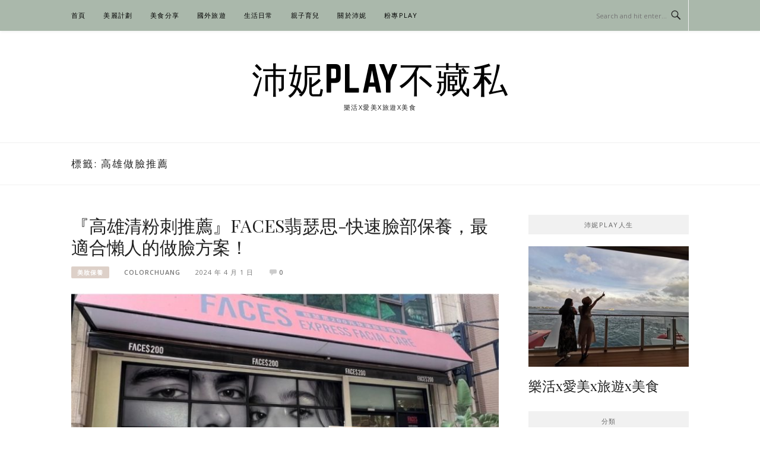

--- FILE ---
content_type: text/html; charset=UTF-8
request_url: https://penny505.com.tw/tag/%E9%AB%98%E9%9B%84%E5%81%9A%E8%87%89%E6%8E%A8%E8%96%A6/
body_size: 12731
content:
<!DOCTYPE html>
<html lang="zh-TW" prefix="og: https://ogp.me/ns#">
<head>
<meta charset="UTF-8">
<meta name="viewport" content="width=device-width, initial-scale=1">
<link rel="profile" href="https://gmpg.org/xfn/11">
<link rel="pingback" href="https://penny505.com.tw/xmlrpc.php">


<!-- Search Engine Optimization by Rank Math - https://rankmath.com/ -->
<title>高雄做臉推薦 - 沛妮PLAY不藏私</title>
<meta name="robots" content="follow, index, max-snippet:-1, max-video-preview:-1, max-image-preview:large"/>
<link rel="canonical" href="https://penny505.com.tw/tag/%e9%ab%98%e9%9b%84%e5%81%9a%e8%87%89%e6%8e%a8%e8%96%a6/" />
<meta property="og:locale" content="zh_TW" />
<meta property="og:type" content="article" />
<meta property="og:title" content="高雄做臉推薦 - 沛妮PLAY不藏私" />
<meta property="og:url" content="https://penny505.com.tw/tag/%e9%ab%98%e9%9b%84%e5%81%9a%e8%87%89%e6%8e%a8%e8%96%a6/" />
<meta property="og:site_name" content="沛妮PLAY不藏私" />
<meta property="fb:app_id" content="967101567331523" />
<meta property="og:image" content="https://penny505.com.tw/wp-content/uploads/2022/08/20220805110522_89.jpeg" />
<meta property="og:image:secure_url" content="https://penny505.com.tw/wp-content/uploads/2022/08/20220805110522_89.jpeg" />
<meta property="og:image:width" content="1200" />
<meta property="og:image:height" content="630" />
<meta property="og:image:type" content="image/jpeg" />
<meta name="twitter:card" content="summary_large_image" />
<meta name="twitter:title" content="高雄做臉推薦 - 沛妮PLAY不藏私" />
<meta name="twitter:image" content="https://penny505.com.tw/wp-content/uploads/2022/08/20220805110522_89.jpeg" />
<meta name="twitter:label1" content="文章" />
<meta name="twitter:data1" content="1" />
<script type="application/ld+json" class="rank-math-schema">{"@context":"https://schema.org","@graph":[{"@type":"Organization","@id":"https://penny505.com.tw/#organization","name":"penny505.com.tw"},{"@type":"WebSite","@id":"https://penny505.com.tw/#website","url":"https://penny505.com.tw","name":"penny505.com.tw","publisher":{"@id":"https://penny505.com.tw/#organization"},"inLanguage":"zh-TW"},{"@type":"BreadcrumbList","@id":"https://penny505.com.tw/tag/%e9%ab%98%e9%9b%84%e5%81%9a%e8%87%89%e6%8e%a8%e8%96%a6/#breadcrumb","itemListElement":[{"@type":"ListItem","position":"1","item":{"@id":"https://penny505.com.tw/tag/%e9%ab%98%e9%9b%84%e5%81%9a%e8%87%89%e6%8e%a8%e8%96%a6/","name":"\u9ad8\u96c4\u505a\u81c9\u63a8\u85a6"}}]},{"@type":"CollectionPage","@id":"https://penny505.com.tw/tag/%e9%ab%98%e9%9b%84%e5%81%9a%e8%87%89%e6%8e%a8%e8%96%a6/#webpage","url":"https://penny505.com.tw/tag/%e9%ab%98%e9%9b%84%e5%81%9a%e8%87%89%e6%8e%a8%e8%96%a6/","name":"\u9ad8\u96c4\u505a\u81c9\u63a8\u85a6 - \u6c9b\u59aePLAY\u4e0d\u85cf\u79c1","isPartOf":{"@id":"https://penny505.com.tw/#website"},"inLanguage":"zh-TW","breadcrumb":{"@id":"https://penny505.com.tw/tag/%e9%ab%98%e9%9b%84%e5%81%9a%e8%87%89%e6%8e%a8%e8%96%a6/#breadcrumb"}}]}</script>
<!-- /Rank Math WordPress SEO plugin -->

<link rel='dns-prefetch' href='//stats.wp.com' />
<script type="text/javascript" id="wpp-js" src="https://penny505.com.tw/wp-content/plugins/wordpress-popular-posts/assets/js/wpp.min.js?ver=7.3.6" data-sampling="0" data-sampling-rate="100" data-api-url="https://penny505.com.tw/wp-json/wordpress-popular-posts" data-post-id="0" data-token="70f8b78ca6" data-lang="0" data-debug="0"></script>
<style id='wp-img-auto-sizes-contain-inline-css' type='text/css'>
img:is([sizes=auto i],[sizes^="auto," i]){contain-intrinsic-size:3000px 1500px}
/*# sourceURL=wp-img-auto-sizes-contain-inline-css */
</style>

<style id='wp-emoji-styles-inline-css' type='text/css'>

	img.wp-smiley, img.emoji {
		display: inline !important;
		border: none !important;
		box-shadow: none !important;
		height: 1em !important;
		width: 1em !important;
		margin: 0 0.07em !important;
		vertical-align: -0.1em !important;
		background: none !important;
		padding: 0 !important;
	}
/*# sourceURL=wp-emoji-styles-inline-css */
</style>
<link rel='stylesheet' id='wp-block-library-css' href='https://penny505.com.tw/wp-includes/css/dist/block-library/style.min.css?ver=6.9' type='text/css' media='all' />
<style id='wp-block-paragraph-inline-css' type='text/css'>
.is-small-text{font-size:.875em}.is-regular-text{font-size:1em}.is-large-text{font-size:2.25em}.is-larger-text{font-size:3em}.has-drop-cap:not(:focus):first-letter{float:left;font-size:8.4em;font-style:normal;font-weight:100;line-height:.68;margin:.05em .1em 0 0;text-transform:uppercase}body.rtl .has-drop-cap:not(:focus):first-letter{float:none;margin-left:.1em}p.has-drop-cap.has-background{overflow:hidden}:root :where(p.has-background){padding:1.25em 2.375em}:where(p.has-text-color:not(.has-link-color)) a{color:inherit}p.has-text-align-left[style*="writing-mode:vertical-lr"],p.has-text-align-right[style*="writing-mode:vertical-rl"]{rotate:180deg}
/*# sourceURL=https://penny505.com.tw/wp-includes/blocks/paragraph/style.min.css */
</style>
<style id='global-styles-inline-css' type='text/css'>
:root{--wp--preset--aspect-ratio--square: 1;--wp--preset--aspect-ratio--4-3: 4/3;--wp--preset--aspect-ratio--3-4: 3/4;--wp--preset--aspect-ratio--3-2: 3/2;--wp--preset--aspect-ratio--2-3: 2/3;--wp--preset--aspect-ratio--16-9: 16/9;--wp--preset--aspect-ratio--9-16: 9/16;--wp--preset--color--black: #000000;--wp--preset--color--cyan-bluish-gray: #abb8c3;--wp--preset--color--white: #ffffff;--wp--preset--color--pale-pink: #f78da7;--wp--preset--color--vivid-red: #cf2e2e;--wp--preset--color--luminous-vivid-orange: #ff6900;--wp--preset--color--luminous-vivid-amber: #fcb900;--wp--preset--color--light-green-cyan: #7bdcb5;--wp--preset--color--vivid-green-cyan: #00d084;--wp--preset--color--pale-cyan-blue: #8ed1fc;--wp--preset--color--vivid-cyan-blue: #0693e3;--wp--preset--color--vivid-purple: #9b51e0;--wp--preset--gradient--vivid-cyan-blue-to-vivid-purple: linear-gradient(135deg,rgb(6,147,227) 0%,rgb(155,81,224) 100%);--wp--preset--gradient--light-green-cyan-to-vivid-green-cyan: linear-gradient(135deg,rgb(122,220,180) 0%,rgb(0,208,130) 100%);--wp--preset--gradient--luminous-vivid-amber-to-luminous-vivid-orange: linear-gradient(135deg,rgb(252,185,0) 0%,rgb(255,105,0) 100%);--wp--preset--gradient--luminous-vivid-orange-to-vivid-red: linear-gradient(135deg,rgb(255,105,0) 0%,rgb(207,46,46) 100%);--wp--preset--gradient--very-light-gray-to-cyan-bluish-gray: linear-gradient(135deg,rgb(238,238,238) 0%,rgb(169,184,195) 100%);--wp--preset--gradient--cool-to-warm-spectrum: linear-gradient(135deg,rgb(74,234,220) 0%,rgb(151,120,209) 20%,rgb(207,42,186) 40%,rgb(238,44,130) 60%,rgb(251,105,98) 80%,rgb(254,248,76) 100%);--wp--preset--gradient--blush-light-purple: linear-gradient(135deg,rgb(255,206,236) 0%,rgb(152,150,240) 100%);--wp--preset--gradient--blush-bordeaux: linear-gradient(135deg,rgb(254,205,165) 0%,rgb(254,45,45) 50%,rgb(107,0,62) 100%);--wp--preset--gradient--luminous-dusk: linear-gradient(135deg,rgb(255,203,112) 0%,rgb(199,81,192) 50%,rgb(65,88,208) 100%);--wp--preset--gradient--pale-ocean: linear-gradient(135deg,rgb(255,245,203) 0%,rgb(182,227,212) 50%,rgb(51,167,181) 100%);--wp--preset--gradient--electric-grass: linear-gradient(135deg,rgb(202,248,128) 0%,rgb(113,206,126) 100%);--wp--preset--gradient--midnight: linear-gradient(135deg,rgb(2,3,129) 0%,rgb(40,116,252) 100%);--wp--preset--font-size--small: 13px;--wp--preset--font-size--medium: 20px;--wp--preset--font-size--large: 36px;--wp--preset--font-size--x-large: 42px;--wp--preset--spacing--20: 0.44rem;--wp--preset--spacing--30: 0.67rem;--wp--preset--spacing--40: 1rem;--wp--preset--spacing--50: 1.5rem;--wp--preset--spacing--60: 2.25rem;--wp--preset--spacing--70: 3.38rem;--wp--preset--spacing--80: 5.06rem;--wp--preset--shadow--natural: 6px 6px 9px rgba(0, 0, 0, 0.2);--wp--preset--shadow--deep: 12px 12px 50px rgba(0, 0, 0, 0.4);--wp--preset--shadow--sharp: 6px 6px 0px rgba(0, 0, 0, 0.2);--wp--preset--shadow--outlined: 6px 6px 0px -3px rgb(255, 255, 255), 6px 6px rgb(0, 0, 0);--wp--preset--shadow--crisp: 6px 6px 0px rgb(0, 0, 0);}:where(.is-layout-flex){gap: 0.5em;}:where(.is-layout-grid){gap: 0.5em;}body .is-layout-flex{display: flex;}.is-layout-flex{flex-wrap: wrap;align-items: center;}.is-layout-flex > :is(*, div){margin: 0;}body .is-layout-grid{display: grid;}.is-layout-grid > :is(*, div){margin: 0;}:where(.wp-block-columns.is-layout-flex){gap: 2em;}:where(.wp-block-columns.is-layout-grid){gap: 2em;}:where(.wp-block-post-template.is-layout-flex){gap: 1.25em;}:where(.wp-block-post-template.is-layout-grid){gap: 1.25em;}.has-black-color{color: var(--wp--preset--color--black) !important;}.has-cyan-bluish-gray-color{color: var(--wp--preset--color--cyan-bluish-gray) !important;}.has-white-color{color: var(--wp--preset--color--white) !important;}.has-pale-pink-color{color: var(--wp--preset--color--pale-pink) !important;}.has-vivid-red-color{color: var(--wp--preset--color--vivid-red) !important;}.has-luminous-vivid-orange-color{color: var(--wp--preset--color--luminous-vivid-orange) !important;}.has-luminous-vivid-amber-color{color: var(--wp--preset--color--luminous-vivid-amber) !important;}.has-light-green-cyan-color{color: var(--wp--preset--color--light-green-cyan) !important;}.has-vivid-green-cyan-color{color: var(--wp--preset--color--vivid-green-cyan) !important;}.has-pale-cyan-blue-color{color: var(--wp--preset--color--pale-cyan-blue) !important;}.has-vivid-cyan-blue-color{color: var(--wp--preset--color--vivid-cyan-blue) !important;}.has-vivid-purple-color{color: var(--wp--preset--color--vivid-purple) !important;}.has-black-background-color{background-color: var(--wp--preset--color--black) !important;}.has-cyan-bluish-gray-background-color{background-color: var(--wp--preset--color--cyan-bluish-gray) !important;}.has-white-background-color{background-color: var(--wp--preset--color--white) !important;}.has-pale-pink-background-color{background-color: var(--wp--preset--color--pale-pink) !important;}.has-vivid-red-background-color{background-color: var(--wp--preset--color--vivid-red) !important;}.has-luminous-vivid-orange-background-color{background-color: var(--wp--preset--color--luminous-vivid-orange) !important;}.has-luminous-vivid-amber-background-color{background-color: var(--wp--preset--color--luminous-vivid-amber) !important;}.has-light-green-cyan-background-color{background-color: var(--wp--preset--color--light-green-cyan) !important;}.has-vivid-green-cyan-background-color{background-color: var(--wp--preset--color--vivid-green-cyan) !important;}.has-pale-cyan-blue-background-color{background-color: var(--wp--preset--color--pale-cyan-blue) !important;}.has-vivid-cyan-blue-background-color{background-color: var(--wp--preset--color--vivid-cyan-blue) !important;}.has-vivid-purple-background-color{background-color: var(--wp--preset--color--vivid-purple) !important;}.has-black-border-color{border-color: var(--wp--preset--color--black) !important;}.has-cyan-bluish-gray-border-color{border-color: var(--wp--preset--color--cyan-bluish-gray) !important;}.has-white-border-color{border-color: var(--wp--preset--color--white) !important;}.has-pale-pink-border-color{border-color: var(--wp--preset--color--pale-pink) !important;}.has-vivid-red-border-color{border-color: var(--wp--preset--color--vivid-red) !important;}.has-luminous-vivid-orange-border-color{border-color: var(--wp--preset--color--luminous-vivid-orange) !important;}.has-luminous-vivid-amber-border-color{border-color: var(--wp--preset--color--luminous-vivid-amber) !important;}.has-light-green-cyan-border-color{border-color: var(--wp--preset--color--light-green-cyan) !important;}.has-vivid-green-cyan-border-color{border-color: var(--wp--preset--color--vivid-green-cyan) !important;}.has-pale-cyan-blue-border-color{border-color: var(--wp--preset--color--pale-cyan-blue) !important;}.has-vivid-cyan-blue-border-color{border-color: var(--wp--preset--color--vivid-cyan-blue) !important;}.has-vivid-purple-border-color{border-color: var(--wp--preset--color--vivid-purple) !important;}.has-vivid-cyan-blue-to-vivid-purple-gradient-background{background: var(--wp--preset--gradient--vivid-cyan-blue-to-vivid-purple) !important;}.has-light-green-cyan-to-vivid-green-cyan-gradient-background{background: var(--wp--preset--gradient--light-green-cyan-to-vivid-green-cyan) !important;}.has-luminous-vivid-amber-to-luminous-vivid-orange-gradient-background{background: var(--wp--preset--gradient--luminous-vivid-amber-to-luminous-vivid-orange) !important;}.has-luminous-vivid-orange-to-vivid-red-gradient-background{background: var(--wp--preset--gradient--luminous-vivid-orange-to-vivid-red) !important;}.has-very-light-gray-to-cyan-bluish-gray-gradient-background{background: var(--wp--preset--gradient--very-light-gray-to-cyan-bluish-gray) !important;}.has-cool-to-warm-spectrum-gradient-background{background: var(--wp--preset--gradient--cool-to-warm-spectrum) !important;}.has-blush-light-purple-gradient-background{background: var(--wp--preset--gradient--blush-light-purple) !important;}.has-blush-bordeaux-gradient-background{background: var(--wp--preset--gradient--blush-bordeaux) !important;}.has-luminous-dusk-gradient-background{background: var(--wp--preset--gradient--luminous-dusk) !important;}.has-pale-ocean-gradient-background{background: var(--wp--preset--gradient--pale-ocean) !important;}.has-electric-grass-gradient-background{background: var(--wp--preset--gradient--electric-grass) !important;}.has-midnight-gradient-background{background: var(--wp--preset--gradient--midnight) !important;}.has-small-font-size{font-size: var(--wp--preset--font-size--small) !important;}.has-medium-font-size{font-size: var(--wp--preset--font-size--medium) !important;}.has-large-font-size{font-size: var(--wp--preset--font-size--large) !important;}.has-x-large-font-size{font-size: var(--wp--preset--font-size--x-large) !important;}
/*# sourceURL=global-styles-inline-css */
</style>

<style id='classic-theme-styles-inline-css' type='text/css'>
/*! This file is auto-generated */
.wp-block-button__link{color:#fff;background-color:#32373c;border-radius:9999px;box-shadow:none;text-decoration:none;padding:calc(.667em + 2px) calc(1.333em + 2px);font-size:1.125em}.wp-block-file__button{background:#32373c;color:#fff;text-decoration:none}
/*# sourceURL=/wp-includes/css/classic-themes.min.css */
</style>
<link rel='stylesheet' id='achang-pencil-box-css' href='https://penny505.com.tw/wp-content/plugins/achang-pencil-box/public/css/achang-pencil-box-public.css?ver=1.9.3.1762422742.1.0.9' type='text/css' media='all' />
<link rel='stylesheet' id='atd-public-style-css' href='https://penny505.com.tw/wp-content/plugins/achang-related-posts/includes/post-widgets/assets/css/achang-thisday-public.css?ver=1.1.7' type='text/css' media='all' />
<link rel='stylesheet' id='achang_pt-frontend-css-css' href='https://penny505.com.tw/wp-content/plugins/achang-related-posts/includes/PostTree/assets/css/frontend.css?ver=1768300744' type='text/css' media='all' />
<link rel='stylesheet' id='achang_pt-category-tree-css-css' href='https://penny505.com.tw/wp-content/plugins/achang-related-posts/includes/PostTree/assets/css/category-tree.css?ver=1768300744' type='text/css' media='all' />
<link rel='stylesheet' id='achang_pt-shortcode-css-css' href='https://penny505.com.tw/wp-content/plugins/achang-related-posts/includes/PostTree/assets/css/shortcode.css?ver=1768300744' type='text/css' media='all' />
<link rel='stylesheet' id='wordpress-popular-posts-css-css' href='https://penny505.com.tw/wp-content/plugins/wordpress-popular-posts/assets/css/wpp.css?ver=7.3.6' type='text/css' media='all' />
<link rel='stylesheet' id='boston-pro-style-css' href='https://penny505.com.tw/wp-content/themes/boston-pro/style.css?ver=6.9' type='text/css' media='all' />
<link rel='stylesheet' id='genericons-css' href='https://penny505.com.tw/wp-content/plugins/jetpack/_inc/genericons/genericons/genericons.css?ver=3.1' type='text/css' media='all' />
<link rel='stylesheet' id='boston-pro-norwester-font-css' href='https://penny505.com.tw/wp-content/themes/boston-pro/assets/css/font-norwester.css?ver=6.9' type='text/css' media='all' />
<link rel='stylesheet' id='dtree.css-css' href='https://penny505.com.tw/wp-content/plugins/wp-dtree-30/wp-dtree.min.css?ver=4.4.5' type='text/css' media='all' />
<script type="text/javascript" src="https://penny505.com.tw/wp-includes/js/jquery/jquery.min.js?ver=3.7.1" id="jquery-core-js"></script>
<script type="text/javascript" src="https://penny505.com.tw/wp-includes/js/jquery/jquery-migrate.min.js?ver=3.4.1" id="jquery-migrate-js"></script>
<script type="text/javascript" id="wk-tag-manager-script-js-after">
/* <![CDATA[ */
function shouldTrack(){
var trackLoggedIn = true;
var loggedIn = false;
if(!loggedIn){
return true;
} else if( trackLoggedIn ) {
return true;
}
return false;
}
function hasWKGoogleAnalyticsCookie() {
return (new RegExp('wp_wk_ga_untrack_' + document.location.hostname)).test(document.cookie);
}
if (!hasWKGoogleAnalyticsCookie() && shouldTrack()) {
//Google Tag Manager
(function (w, d, s, l, i) {
w[l] = w[l] || [];
w[l].push({
'gtm.start':
new Date().getTime(), event: 'gtm.js'
});
var f = d.getElementsByTagName(s)[0],
j = d.createElement(s), dl = l != 'dataLayer' ? '&l=' + l : '';
j.async = true;
j.src =
'https://www.googletagmanager.com/gtm.js?id=' + i + dl;
f.parentNode.insertBefore(j, f);
})(window, document, 'script', 'dataLayer', 'GTM-W36259H');
}

//# sourceURL=wk-tag-manager-script-js-after
/* ]]> */
</script>
<script type="text/javascript" id="dtree-js-extra">
/* <![CDATA[ */
var WPdTreeSettings = {"animate":"1","duration":"250","imgurl":"https://penny505.com.tw/wp-content/plugins/wp-dtree-30/"};
//# sourceURL=dtree-js-extra
/* ]]> */
</script>
<script type="text/javascript" src="https://penny505.com.tw/wp-content/plugins/wp-dtree-30/wp-dtree.min.js?ver=4.4.5" id="dtree-js"></script>
<link rel="https://api.w.org/" href="https://penny505.com.tw/wp-json/" /><link rel="alternate" title="JSON" type="application/json" href="https://penny505.com.tw/wp-json/wp/v2/tags/529" /><meta name="generator" content="WordPress 6.9" />
	<style>img#wpstats{display:none}</style>
		<script type="text/javascript">
document.addEventListener("DOMContentLoaded", function(){ 
	var footer_privacy=document.createElement('div');
footer_privacy.setAttribute("style", "text-align: center; padding: 5px");
footer_privacy.innerHTML = '<a href="https://penny505.com.tw/penny-me/" style="color:#a1a1a1;" target="_blank">關於我們</a> | <a href="/privacy.html" style="color:#a1a1a1;" target="_blank">隱私權政策</a>';document.body.appendChild(footer_privacy);
});
</script><script>document.cookie = 'quads_browser_width='+screen.width;</script>            <style id="wpp-loading-animation-styles">@-webkit-keyframes bgslide{from{background-position-x:0}to{background-position-x:-200%}}@keyframes bgslide{from{background-position-x:0}to{background-position-x:-200%}}.wpp-widget-block-placeholder,.wpp-shortcode-placeholder{margin:0 auto;width:60px;height:3px;background:#dd3737;background:linear-gradient(90deg,#dd3737 0%,#571313 10%,#dd3737 100%);background-size:200% auto;border-radius:3px;-webkit-animation:bgslide 1s infinite linear;animation:bgslide 1s infinite linear}</style>
            <script async src="https://pagead2.googlesyndication.com/pagead/js/adsbygoogle.js?client=ca-pub-9767966869087000"
     crossorigin="anonymous"></script><link id='wp-typo-google-font' href='https://fonts.googleapis.com/css?family=Open+Sans:300,300i,400,400i,600,600i,700,700i|Playfair+Display:400,400i,700,700i&#038;subset=greek-ext,cyrillic-ext,latin-ext,vietnamese,cyrillic,latin,greek' rel='stylesheet' type='text/css'>
<style class="wp-typography-print-styles" type="text/css">
body, body p, button, input, select, textarea { 
	font-family: "Open Sans";
 } 
 body h1, body h2, body h3, body h4, body h5, body h6 { 
	font-family: "Playfair Display";
 }
</style>
		<style type="text/css" id="wp-custom-css">
			.site-topbar,.site-topbar .topbar-search input {
    background: #AAB8AB;
}

.entry-more a {
    background: #DDD0C8;
}

a.entry-category {
    background: #DDD0C8;
}

.sticky .entry-title:before {
    color: #DDD0C8;
}

.main-navigation .current_page_item > a, .main-navigation .current-menu-item > a {
    color: #93867e;
}

.posts-navigation a {
    background: #93867e;
}

.blog div#primary #main article img.wp-post-image {
    width: 100%;
}		</style>
		<script data-ad-client="ca-pub-9767966869087000" async src="https://pagead2.googlesyndication.com/pagead/js/adsbygoogle.js"></script>



<link rel="preload" as="image" href="https://penny505.com.tw/wp-content/uploads/2024/04/20240410215222_0-732x380.jpg"></head>

<body class="archive tag tag-529 wp-theme-boston-pro group-blog hfeed right-layout">


<noscript>
    <iframe src="https://www.googletagmanager.com/ns.html?id=GTM-W36259H" height="0" width="0"
        style="display:none;visibility:hidden"></iframe>
</noscript>

<div id="page" class="site">
	<a class="skip-link screen-reader-text" href="#main">Skip to content</a>

	<header id="masthead" class="site-header" role="banner">
		<div class="site-topbar">
			<div class="container">
				<nav id="site-navigation" class="main-navigation" role="navigation">
					<button class="menu-toggle" aria-controls="primary-menu" aria-expanded="false">Menu</button>
					<div class="menu-menu-container"><ul id="primary-menu" class="menu"><li id="menu-item-137" class="menu-item menu-item-type-custom menu-item-object-custom menu-item-home menu-item-137"><a href="https://penny505.com.tw/">首頁</a><span class="nav-toggle-subarrow"></span></li>
<li id="menu-item-145" class="menu-item menu-item-type-taxonomy menu-item-object-category menu-item-has-children menu-item-145"><a href="https://penny505.com.tw/category/beautiful-plan/">美麗計劃</a><span class="nav-toggle-subarrow"></span>
<ul class="sub-menu">
	<li id="menu-item-146" class="menu-item menu-item-type-taxonomy menu-item-object-category menu-item-146"><a href="https://penny505.com.tw/category/beautiful-plan/beauty/">美妝保養</a><span class="nav-toggle-subarrow"></span></li>
	<li id="menu-item-147" class="menu-item menu-item-type-taxonomy menu-item-object-category menu-item-147"><a href="https://penny505.com.tw/category/beautiful-plan/clean-mask/">清潔/面膜</a><span class="nav-toggle-subarrow"></span></li>
	<li id="menu-item-148" class="menu-item menu-item-type-taxonomy menu-item-object-category menu-item-148"><a href="https://penny505.com.tw/category/beautiful-plan/hairstyle/">髮類保養設計</a><span class="nav-toggle-subarrow"></span></li>
	<li id="menu-item-217" class="menu-item menu-item-type-taxonomy menu-item-object-category menu-item-217"><a href="https://penny505.com.tw/category/beautiful-plan/eyelash/">美甲美睫霧眉</a><span class="nav-toggle-subarrow"></span></li>
	<li id="menu-item-218" class="menu-item menu-item-type-taxonomy menu-item-object-category menu-item-218"><a href="https://penny505.com.tw/category/beautiful-plan/eat/">吃的保養</a><span class="nav-toggle-subarrow"></span></li>
	<li id="menu-item-219" class="menu-item menu-item-type-taxonomy menu-item-object-category menu-item-219"><a href="https://penny505.com.tw/category/beautiful-plan/body/">身體保養&amp;按摩</a><span class="nav-toggle-subarrow"></span></li>
</ul>
</li>
<li id="menu-item-149" class="menu-item menu-item-type-taxonomy menu-item-object-category menu-item-has-children menu-item-149"><a href="https://penny505.com.tw/category/food-sharing/">美食分享</a><span class="nav-toggle-subarrow"></span>
<ul class="sub-menu">
	<li id="menu-item-151" class="menu-item menu-item-type-taxonomy menu-item-object-category menu-item-151"><a href="https://penny505.com.tw/category/food-sharing/kfood/">高雄美食</a><span class="nav-toggle-subarrow"></span></li>
	<li id="menu-item-150" class="menu-item menu-item-type-taxonomy menu-item-object-category menu-item-150"><a href="https://penny505.com.tw/category/food-sharing/nfood/">台南美食</a><span class="nav-toggle-subarrow"></span></li>
	<li id="menu-item-222" class="menu-item menu-item-type-taxonomy menu-item-object-category menu-item-222"><a href="https://penny505.com.tw/category/food-sharing/tfood/">台灣美食</a><span class="nav-toggle-subarrow"></span></li>
	<li id="menu-item-223" class="menu-item menu-item-type-taxonomy menu-item-object-category menu-item-223"><a href="https://penny505.com.tw/category/food-sharing/recipe/">食譜</a><span class="nav-toggle-subarrow"></span></li>
</ul>
</li>
<li id="menu-item-152" class="menu-item menu-item-type-taxonomy menu-item-object-category menu-item-has-children menu-item-152"><a href="https://penny505.com.tw/category/foreign-travel/">國外旅遊</a><span class="nav-toggle-subarrow"></span>
<ul class="sub-menu">
	<li id="menu-item-224" class="menu-item menu-item-type-taxonomy menu-item-object-category menu-item-224"><a href="https://penny505.com.tw/category/foreign-travel/japan/">日本旅遊</a><span class="nav-toggle-subarrow"></span></li>
	<li id="menu-item-225" class="menu-item menu-item-type-taxonomy menu-item-object-category menu-item-225"><a href="https://penny505.com.tw/category/foreign-travel/korea/">韓國旅遊</a><span class="nav-toggle-subarrow"></span></li>
	<li id="menu-item-226" class="menu-item menu-item-type-taxonomy menu-item-object-category menu-item-226"><a href="https://penny505.com.tw/category/foreign-travel/thailand/">泰國旅遊</a><span class="nav-toggle-subarrow"></span></li>
</ul>
</li>
<li id="menu-item-153" class="menu-item menu-item-type-taxonomy menu-item-object-category menu-item-has-children menu-item-153"><a href="https://penny505.com.tw/category/life/">生活日常</a><span class="nav-toggle-subarrow"></span>
<ul class="sub-menu">
	<li id="menu-item-228" class="menu-item menu-item-type-taxonomy menu-item-object-category menu-item-228"><a href="https://penny505.com.tw/category/house/">房屋傢俱寢具</a><span class="nav-toggle-subarrow"></span></li>
	<li id="menu-item-221" class="menu-item menu-item-type-taxonomy menu-item-object-category menu-item-221"><a href="https://penny505.com.tw/category/life/home-appliances/">家電</a><span class="nav-toggle-subarrow"></span></li>
	<li id="menu-item-220" class="menu-item menu-item-type-taxonomy menu-item-object-category menu-item-220"><a href="https://penny505.com.tw/category/life/car-motorcycle/">車類相關</a><span class="nav-toggle-subarrow"></span></li>
</ul>
</li>
<li id="menu-item-229" class="menu-item menu-item-type-taxonomy menu-item-object-category menu-item-229"><a href="https://penny505.com.tw/category/parent-child/">親子育兒</a><span class="nav-toggle-subarrow"></span></li>
<li id="menu-item-143" class="menu-item menu-item-type-post_type menu-item-object-page menu-item-143"><a href="https://penny505.com.tw/penny-me/">關於沛妮</a><span class="nav-toggle-subarrow"></span></li>
<li id="menu-item-144" class="menu-item menu-item-type-custom menu-item-object-custom menu-item-144"><a href="https://www.facebook.com/wearemarsgirls">粉專PLAY</a><span class="nav-toggle-subarrow"></span></li>
</ul></div>				</nav><!-- #site-navigation -->
								<div class="topbar-search">
										<form action="https://penny505.com.tw/" method="get">
					    <input type="text" name="s" id="search" value="" placeholder="Search and hit enter..." />
						<span class="genericon genericon-search"></span>
						<!-- <i class="fa fa-search" aria-hidden="true"></i> -->
					</form>
				</div>
			</div>
		</div>

		<div class="site-branding">
			<div class="container">
									<p class="site-title"><a href="https://penny505.com.tw/" rel="home">沛妮PLAY不藏私</a></p>
									<p class="site-description">樂活x愛美x旅遊x美食</p>
											</div>
		</div><!-- .site-branding -->

	</header><!-- #masthead -->

			<header class="page-header archive-header">
			<div class="container">
				<h1 class="page-title">標籤: <span>高雄做臉推薦</span></h1>			</div>
		</header><!-- .page-header -->
	
	
	<div id="content" class="site-content">
		<div class="container">

	<div id="primary" class="content-area">
		<main id="main" class="site-main" role="main">

		
			
<article id="post-4101" class="post-4101 post type-post status-publish format-standard has-post-thumbnail hentry category-beauty category-clean-mask category-body tag-527 tag-528 tag-529 tag-530 tag-531 tag-532 tag-533 tag-534 tag-535 tag-536 tag-537 tag-538">
	<header class="entry-header">
		<h2 class="entry-title"><a href="https://penny505.com.tw/faces/" rel="bookmark">『高雄清粉刺推薦』FACES翡瑟思-快速臉部保養，最適合懶人的做臉方案！</a></h2>		<div class="entry-meta">
			<span class="entry-cate"><a class="entry-category" href="https://penny505.com.tw/category/beautiful-plan/beauty/">美妝保養</a></span><span class="author vcard"><a class="url fn n" href="https://penny505.com.tw/author/colorchuang/">colorchuang</a></span><span class="entry-date"><time class="entry-date published" datetime="2024-04-01T22:45:52+08:00">2024 年 4 月 1 日</time></span><span class="comments-link"><i class="genericon genericon-comment"></i><a href="https://penny505.com.tw/faces/#respond">0</a></span>		</div><!-- .entry-meta -->
			</header><!-- .entry-header -->

		<aside class="entry-thumbnail">
		<a href="https://penny505.com.tw/faces/" title="『高雄清粉刺推薦』FACES翡瑟思-快速臉部保養，最適合懶人的做臉方案！"><img width="732" height="380" src="https://penny505.com.tw/wp-content/uploads/2024/04/20240410215222_0-732x380.jpg" class="attachment-boston-pro-list-medium size-boston-pro-list-medium wp-post-image" alt="『高雄清粉刺推薦』FACES翡瑟思-快速臉部保養，最適合懶人的做臉方案！" decoding="async" fetchpriority="high" title="『高雄清粉刺推薦』FACES翡瑟思-快速臉部保養，最適合懶人的做臉方案！"></a>
	</aside>
	
	<div class="entry-summary">
		<p>懶人如我！今天要跟大家推薦一個『高雄做臉清粉刺』的快速方式，想在短短的午休時間做個保養，再也不是夢想了！！當然&#8230;</p>
	</div><!-- .entry-summary -->

	<div class="entry-more">
		<a href="https://penny505.com.tw/faces/" title="『高雄清粉刺推薦』FACES翡瑟思-快速臉部保養，最適合懶人的做臉方案！">Continue Reading</a>
	</div>

	<footer class="entry-footer">
			</footer><!-- .entry-footer -->
</article><!-- #post-## -->

		</main><!-- #main -->
	</div><!-- #primary -->


<aside id="secondary" class="sidebar widget-area" role="complementary">
	<section id="custom_html-3" class="widget_text widget widget_custom_html"><div class="widget-title">沛妮PLAY人生</div><div class="textwidget custom-html-widget"><div class="about-img">
<img src="https://penny505.com.tw/wp-content/uploads/2022/05/20220519131318_26.jpg" alt="About Me" scale="0">
</div>
<h3 class="about-title">樂活x愛美x旅遊x美食</h3></div></section><section id="wpdt-categories-widget-3" class="widget wpdt-categories"><div class="widget-title">分類</div><div class="dtree"><span class='oclinks oclinks_cat' id='oclinks_cat1'><a href='javascript:cat1.openAll();' title='展開全部'>展開全部</a><span class='oclinks_sep oclinks_sep_cat' id='oclinks_sep_cat1'> | </span><a href='javascript:cat1.closeAll();' title='收合全部'>收合全部</a></span>

<script type='text/javascript'>
/* <![CDATA[ */
try{
if(document.getElementById && document.getElementById('oclinks_cat1')){document.getElementById('oclinks_cat1').style.display = 'block';}
var cat1 = new wpdTree('cat1', 'https://penny505.com.tw/','0');
cat1.config.useLines=1;
cat1.config.useIcons=0;
cat1.config.closeSameLevel=1;
cat1.config.folderLinks=0;
cat1.config.useSelection=0;
cat1.a(0,'root','','','','','');
cat1.a(-173,-4,'植物生活','','category/life/%e6%a4%8d%e7%89%a9%e7%94%9f%e6%b4%bb/','','');
cat1.a(-2,-26,'美妝保養','','category/beautiful-plan/beauty/','','');
cat1.a(-40,-4,'車類相關','','category/life/car-motorcycle/','','');
cat1.a(-26,0,'美麗計劃','','category/beautiful-plan/','','');
cat1.a(-13,-24,'泰國旅遊','','category/foreign-travel/thailand/','','');
cat1.a(-8,-25,'高雄美食','','category/food-sharing/kfood/','','');
cat1.a(-7,-25,'台南美食','','category/food-sharing/nfood/','','');
cat1.a(-34,-4,'家電','','category/life/home-appliances/','','');
cat1.a(-6,-26,'清潔/面膜','','category/beautiful-plan/clean-mask/','','');
cat1.a(-15,-24,'韓國旅遊','','category/foreign-travel/korea/','','');
cat1.a(-25,0,'美食分享','','category/food-sharing/','','');
cat1.a(-4,0,'生活日常','','category/life/','','');
cat1.a(-17,-24,'日本旅遊','','category/foreign-travel/japan/','','');
cat1.a(-12,-26,'髮類保養設計','','category/beautiful-plan/hairstyle/','','');
cat1.a(-24,0,'國外旅遊','','category/foreign-travel/','','');
cat1.a(-14,-24,'中國旅遊','','category/foreign-travel/china/','','');
cat1.a(-33,-26,'美甲美睫霧眉','','category/beautiful-plan/eyelash/','','');
cat1.a(-36,-25,'食譜','','category/food-sharing/recipe/','','');
cat1.a(-41,0,'台灣景點','','category/taiwan-tourism/','','');
cat1.a(-39,-26,'吃的保養','','category/beautiful-plan/eat/','','');
cat1.a(-31,-26,'身體保養&amp;按摩','','category/beautiful-plan/body/','','');
cat1.a(-3,0,'房屋傢俱寢具','','category/house/','','');
cat1.a(-35,0,'開箱/飾品/宅配','','category/others/','','');
cat1.a(-10,0,'親子育兒','','category/parent-child/','','');
cat1.a(-37,0,'各種體驗分享','','category/share/','','');
cat1.a(-1,0,'未分類','','category/uncategorized/','','');
document.write(cat1);
}catch(e){} /* ]]> */
</script>

<script type='text/javascript'>
/* <![CDATA[ */
try{
/*wp_query object id = 529. invalid id.*/
}catch(e){} /* ]]> */
</script>
</div></section><section id="search-2" class="widget widget_search"><form role="search" method="get" class="search-form" action="https://penny505.com.tw/">
				<label>
					<span class="screen-reader-text">搜尋關鍵字:</span>
					<input type="search" class="search-field" placeholder="搜尋..." value="" name="s" />
				</label>
				<input type="submit" class="search-submit" value="搜尋" />
			</form></section><section id="boston-pro-posts-2" class="widget boston-posts-widget"><div class="widget-title">最新文章</div>            <ul class="widget-posts">                <li class="has-thumb">
                    <a href="https://penny505.com.tw/fashionbibi/" title="『台南微刺青推薦』比比時尚藝術韓式刺青！用小圖刺青留下具有個別意義的美學圖騰！"><img width="150" height="150" src="https://penny505.com.tw/wp-content/uploads/2022/09/20220927154752_96-150x150.jpg" class="attachment-thumbnail size-thumbnail wp-post-image" alt="『台南微刺青推薦』比比時尚藝術韓式刺青！用小圖刺青留下具有個別意義的美學圖騰！" decoding="async" loading="lazy" title="『台南微刺青推薦』比比時尚藝術韓式刺青！用小圖刺青留下具有個別意義的美學圖騰！"></a>                    <div class="p-info">
                    <h2 class="entry-title"><a title="『台南微刺青推薦』比比時尚藝術韓式刺青！用小圖刺青留下具有個別意義的美學圖騰！" href="https://penny505.com.tw/fashionbibi/" rel="bookmark">『台南微刺青推薦』比比時尚藝術韓式刺青！用小圖刺青留下具有個別意義的美學圖騰！</a></h2>
                    <span class="entry-date">2022 年 9 月 27 日</span>                    </div>
                </li>
                                <li class="has-thumb">
                    <a href="https://penny505.com.tw/dadipco/" title="『高雄除蟲推薦』大地除蟲有限公司-新家裝潢前全面消毒，徹底擺脫蟲蟲危機"><img width="150" height="150" src="https://penny505.com.tw/wp-content/uploads/2024/11/20241108153504_0_5db78f-150x150.jpg" class="attachment-thumbnail size-thumbnail wp-post-image" alt="『高雄除蟲推薦』大地除蟲有限公司-新家裝潢前全面消毒，徹底擺脫蟲蟲危機" decoding="async" loading="lazy" title="『高雄除蟲推薦』大地除蟲有限公司-新家裝潢前全面消毒，徹底擺脫蟲蟲危機"></a>                    <div class="p-info">
                    <h2 class="entry-title"><a title="『高雄除蟲推薦』大地除蟲有限公司-新家裝潢前全面消毒，徹底擺脫蟲蟲危機" href="https://penny505.com.tw/dadipco/" rel="bookmark">『高雄除蟲推薦』大地除蟲有限公司-新家裝潢前全面消毒，徹底擺脫蟲蟲危機</a></h2>
                    <span class="entry-date">2024 年 11 月 12 日</span>                    </div>
                </li>
                                <li class="has-thumb">
                    <a href="https://penny505.com.tw/yfphone-2/" title="高雄通訊行推薦-想找最優惠方案方案就來『圓方電信-鳳山店』"><img width="150" height="150" src="https://penny505.com.tw/wp-content/uploads/2024/06/20240613143455_0_5e889c-150x150.jpg" class="attachment-thumbnail size-thumbnail wp-post-image" alt="高雄通訊行推薦-想找最優惠方案方案就來『圓方電信-鳳山店』" decoding="async" loading="lazy" title="高雄通訊行推薦-想找最優惠方案方案就來『圓方電信-鳳山店』"></a>                    <div class="p-info">
                    <h2 class="entry-title"><a title="高雄通訊行推薦-想找最優惠方案方案就來『圓方電信-鳳山店』" href="https://penny505.com.tw/yfphone-2/" rel="bookmark">高雄通訊行推薦-想找最優惠方案方案就來『圓方電信-鳳山店』</a></h2>
                    <span class="entry-date">2024 年 6 月 13 日</span>                    </div>
                </li>
                                <li class="has-thumb">
                    <a href="https://penny505.com.tw/maxultimate/" title="『高雄汽車鍍膜』梅雨季即將到來，帶愛車來做汽車玻璃鍍膜，讓你開車視線不模糊！保障開車安全第一～MAX馬克斯汽車美容最專業！"><img width="150" height="150" src="https://penny505.com.tw/wp-content/uploads/2024/04/20240423133430_0-150x150.jpg" class="attachment-thumbnail size-thumbnail wp-post-image" alt="『高雄汽車鍍膜』梅雨季即將到來，帶愛車來做汽車玻璃鍍膜，讓你開車視線不模糊！保障開車安全第一～MAX馬克斯汽車美容最專業！" decoding="async" loading="lazy" title="『高雄汽車鍍膜』梅雨季即將到來，帶愛車來做汽車玻璃鍍膜，讓你開車視線不模糊！保障開車安全第一～MAX馬克斯汽車美容最專業！"></a>                    <div class="p-info">
                    <h2 class="entry-title"><a title="『高雄汽車鍍膜』梅雨季即將到來，帶愛車來做汽車玻璃鍍膜，讓你開車視線不模糊！保障開車安全第一～MAX馬克斯汽車美容最專業！" href="https://penny505.com.tw/maxultimate/" rel="bookmark">『高雄汽車鍍膜』梅雨季即將到來，帶愛車來做汽車玻璃鍍膜，讓你開車視線不模糊！保障開車安全第一～MAX馬克斯汽車美容最專業！</a></h2>
                    <span class="entry-date">2024 年 4 月 23 日</span>                    </div>
                </li>
                                <li class="has-thumb">
                    <a href="https://penny505.com.tw/faces/" title="『高雄清粉刺推薦』FACES翡瑟思-快速臉部保養，最適合懶人的做臉方案！"><img width="150" height="150" src="https://penny505.com.tw/wp-content/uploads/2024/04/20240410215222_0-150x150.jpg" class="attachment-thumbnail size-thumbnail wp-post-image" alt="『高雄清粉刺推薦』FACES翡瑟思-快速臉部保養，最適合懶人的做臉方案！" decoding="async" loading="lazy" title="『高雄清粉刺推薦』FACES翡瑟思-快速臉部保養，最適合懶人的做臉方案！"></a>                    <div class="p-info">
                    <h2 class="entry-title"><a title="『高雄清粉刺推薦』FACES翡瑟思-快速臉部保養，最適合懶人的做臉方案！" href="https://penny505.com.tw/faces/" rel="bookmark">『高雄清粉刺推薦』FACES翡瑟思-快速臉部保養，最適合懶人的做臉方案！</a></h2>
                    <span class="entry-date">2024 年 4 月 1 日</span>                    </div>
                </li>
                </ul></section><section id="custom_html-4" class="widget_text widget widget_custom_html"><div class="textwidget custom-html-widget"><iframe src="https://www.facebook.com/plugins/page.php?href=https%3A%2F%2Fwww.facebook.com%2Fwearemarsgirls%2F&tabs=timeline&width=340&height=500&small_header=false&adapt_container_width=true&hide_cover=false&show_facepile=true&appId" width="340" height="500" style="border:none;overflow:hidden" scrolling="no" frameborder="0" allowfullscreen="true" allow="autoplay; clipboard-write; encrypted-media; picture-in-picture; web-share"></iframe></div></section></aside><!-- #secondary -->
		</div><!-- .container -->
	</div><!-- #content -->

	
	
	<footer id="colophon" class="site-footer" role="contentinfo">

		
		<div class="container">
            			<div class="site-info">
				<p>Copyright &copy; 2026 沛妮PLAY不藏私. All Rights Reserved.</p>			</div><!-- .site-info -->
			<div class="theme-info">
						<span class="theme-info-text">
        Boston Theme by <a href="https://www.famethemes.com/">FameThemes</a>		</span>
        				<p>網站維護：<a href="https://achang.tw" title="阿腸網頁設計">阿腸網頁設計</a></p>
			</div>
		</div>
	</footer><!-- #colophon -->

	
</div><!-- #page -->

<script type="speculationrules">
{"prefetch":[{"source":"document","where":{"and":[{"href_matches":"/*"},{"not":{"href_matches":["/wp-*.php","/wp-admin/*","/wp-content/uploads/*","/wp-content/*","/wp-content/plugins/*","/wp-content/themes/boston-pro/*","/*\\?(.+)"]}},{"not":{"selector_matches":"a[rel~=\"nofollow\"]"}},{"not":{"selector_matches":".no-prefetch, .no-prefetch a"}}]},"eagerness":"conservative"}]}
</script>
<script>(function(w,d,s,u,k,h){if(!w[h]){w[h]=k;var g=d.getElementsByTagName(s) [0],a=d.createElement(s);a.async=!0,a.src=u+"js-client.js?key="+k,g.parentNode.insertBefore(a,g)} })(window,document,'script','https://api.mdeianet.com/api/', '5f2ecebf-355f-4df2-a648-50bb9ce410ca','_JS_CLIENT_SCRIPT_') </script><script type="text/javascript" src="https://penny505.com.tw/wp-content/plugins/achang-pencil-box/public/js/achang-pencil-box-public.js?ver=1.9.3.1762422742.1.0.9" id="achang-pencil-box-js"></script>
<script type="text/javascript" id="la_sentinelle_frontend_js-js-extra">
/* <![CDATA[ */
var la_sentinelle_frontend_script = {"ajaxurl":"https://penny505.com.tw/wp-admin/admin-ajax.php","ajax2":"la_sentinelle_4f55555c043c73f147db6d3040a26211","ajax3":"la_sentinelle_3d0fbeaf1ea62e62c967091531d1bf60","honeypot":"la_sentinelle_90ae7fa5e32c8995f4726b9af94eef89","honeypot2":"la_sentinelle_d858c7035467c3f6398c87442f87af55","timeout":"la_sentinelle_61934096f0f42521a579511bdd076d06","timeout2":"la_sentinelle_839091ff6c69dde25ce273e203ea4625","webgl":"la_sentinelle_2ca9f5996eb423d180af320ece0d4661","webgl2":"la_sentinelle_1df64ff17d2690cdcb57a5496eef3534","webgl3":"la_sentinelle_815eb05417742f1f754324d364cb8ec6","ajax_enabled":"false","webgl_enabled":"false"};
//# sourceURL=la_sentinelle_frontend_js-js-extra
/* ]]> */
</script>
<script type="text/javascript" src="https://penny505.com.tw/wp-content/plugins/la-sentinelle-antispam/spamfilters/js/la-sentinelle-frontend.js?ver=4.0.4" id="la_sentinelle_frontend_js-js"></script>
<script type="text/javascript" src="https://penny505.com.tw/wp-content/plugins/achang-related-posts/includes/PostTree/assets/js/frontend.js?ver=1768300744" id="achang_pt-frontend-js-js"></script>
<script type="text/javascript" src="https://penny505.com.tw/wp-content/plugins/achang-related-posts/includes/PostTree/assets/js/category-tree.js?ver=1768300744" id="achang_pt-category-tree-js-js"></script>
<script type="text/javascript" src="https://penny505.com.tw/wp-content/plugins/achang-related-posts/includes/PostTree/assets/js/shortcode.js?ver=1768300744" id="achang_pt-shortcode-js-js"></script>
<script type="text/javascript" src="https://penny505.com.tw/wp-content/themes/boston-pro/assets/js/owl.carousel.min.js?ver=1.3.3" id="owl-carousel-js"></script>
<script type="text/javascript" src="https://penny505.com.tw/wp-includes/js/imagesloaded.min.js?ver=5.0.0" id="imagesloaded-js"></script>
<script type="text/javascript" id="boston-pro-themejs-js-extra">
/* <![CDATA[ */
var Boston_Pro = {"header_fixed":"1","slider":{"autoplay":1,"delay":5000,"speed":200},"loading_icon":"\u003Cdiv class=\"spinner\"\u003E\u003Cdiv class=\"uil-squares-css\" style=\"transform:scale(0.4);\"\u003E\u003Cdiv\u003E\u003Cdiv\u003E\u003C/div\u003E\u003C/div\u003E\u003Cdiv\u003E\u003Cdiv\u003E\u003C/div\u003E\u003C/div\u003E\u003Cdiv\u003E\u003Cdiv\u003E\u003C/div\u003E\u003C/div\u003E\u003Cdiv\u003E\u003Cdiv\u003E\u003C/div\u003E\u003C/div\u003E\u003Cdiv\u003E\u003Cdiv\u003E\u003C/div\u003E\u003C/div\u003E\u003Cdiv\u003E\u003Cdiv\u003E\u003C/div\u003E\u003C/div\u003E\u003Cdiv\u003E\u003Cdiv\u003E\u003C/div\u003E\u003C/div\u003E\u003Cdiv\u003E\u003Cdiv\u003E\u003C/div\u003E\u003C/div\u003E\u003C/div\u003E\u003C/div\u003E"};
//# sourceURL=boston-pro-themejs-js-extra
/* ]]> */
</script>
<script type="text/javascript" src="https://penny505.com.tw/wp-content/themes/boston-pro/assets/js/theme.js?ver=20151215" id="boston-pro-themejs-js"></script>
<script type="text/javascript" id="q2w3_fixed_widget-js-extra">
/* <![CDATA[ */
var q2w3_sidebar_options = [{"use_sticky_position":false,"margin_top":80,"margin_bottom":0,"stop_elements_selectors":"","screen_max_width":768,"screen_max_height":0,"widgets":[]}];
//# sourceURL=q2w3_fixed_widget-js-extra
/* ]]> */
</script>
<script type="text/javascript" src="https://penny505.com.tw/wp-content/plugins/q2w3-fixed-widget/js/frontend.min.js?ver=6.2.3" id="q2w3_fixed_widget-js"></script>
<script type="text/javascript" id="jetpack-stats-js-before">
/* <![CDATA[ */
_stq = window._stq || [];
_stq.push([ "view", {"v":"ext","blog":"206841573","post":"0","tz":"8","srv":"penny505.com.tw","arch_tag":"%E9%AB%98%E9%9B%84%E5%81%9A%E8%87%89%E6%8E%A8%E8%96%A6","arch_results":"1","j":"1:15.4"} ]);
_stq.push([ "clickTrackerInit", "206841573", "0" ]);
//# sourceURL=jetpack-stats-js-before
/* ]]> */
</script>
<script type="text/javascript" src="https://stats.wp.com/e-202603.js" id="jetpack-stats-js" defer="defer" data-wp-strategy="defer"></script>
<script type="text/javascript" src="https://penny505.com.tw/wp-content/plugins/quick-adsense-reloaded/assets/js/ads.js?ver=2.0.98.1" id="quads-ads-js"></script>
<script id="wp-emoji-settings" type="application/json">
{"baseUrl":"https://s.w.org/images/core/emoji/17.0.2/72x72/","ext":".png","svgUrl":"https://s.w.org/images/core/emoji/17.0.2/svg/","svgExt":".svg","source":{"concatemoji":"https://penny505.com.tw/wp-includes/js/wp-emoji-release.min.js?ver=6.9"}}
</script>
<script type="module">
/* <![CDATA[ */
/*! This file is auto-generated */
const a=JSON.parse(document.getElementById("wp-emoji-settings").textContent),o=(window._wpemojiSettings=a,"wpEmojiSettingsSupports"),s=["flag","emoji"];function i(e){try{var t={supportTests:e,timestamp:(new Date).valueOf()};sessionStorage.setItem(o,JSON.stringify(t))}catch(e){}}function c(e,t,n){e.clearRect(0,0,e.canvas.width,e.canvas.height),e.fillText(t,0,0);t=new Uint32Array(e.getImageData(0,0,e.canvas.width,e.canvas.height).data);e.clearRect(0,0,e.canvas.width,e.canvas.height),e.fillText(n,0,0);const a=new Uint32Array(e.getImageData(0,0,e.canvas.width,e.canvas.height).data);return t.every((e,t)=>e===a[t])}function p(e,t){e.clearRect(0,0,e.canvas.width,e.canvas.height),e.fillText(t,0,0);var n=e.getImageData(16,16,1,1);for(let e=0;e<n.data.length;e++)if(0!==n.data[e])return!1;return!0}function u(e,t,n,a){switch(t){case"flag":return n(e,"\ud83c\udff3\ufe0f\u200d\u26a7\ufe0f","\ud83c\udff3\ufe0f\u200b\u26a7\ufe0f")?!1:!n(e,"\ud83c\udde8\ud83c\uddf6","\ud83c\udde8\u200b\ud83c\uddf6")&&!n(e,"\ud83c\udff4\udb40\udc67\udb40\udc62\udb40\udc65\udb40\udc6e\udb40\udc67\udb40\udc7f","\ud83c\udff4\u200b\udb40\udc67\u200b\udb40\udc62\u200b\udb40\udc65\u200b\udb40\udc6e\u200b\udb40\udc67\u200b\udb40\udc7f");case"emoji":return!a(e,"\ud83e\u1fac8")}return!1}function f(e,t,n,a){let r;const o=(r="undefined"!=typeof WorkerGlobalScope&&self instanceof WorkerGlobalScope?new OffscreenCanvas(300,150):document.createElement("canvas")).getContext("2d",{willReadFrequently:!0}),s=(o.textBaseline="top",o.font="600 32px Arial",{});return e.forEach(e=>{s[e]=t(o,e,n,a)}),s}function r(e){var t=document.createElement("script");t.src=e,t.defer=!0,document.head.appendChild(t)}a.supports={everything:!0,everythingExceptFlag:!0},new Promise(t=>{let n=function(){try{var e=JSON.parse(sessionStorage.getItem(o));if("object"==typeof e&&"number"==typeof e.timestamp&&(new Date).valueOf()<e.timestamp+604800&&"object"==typeof e.supportTests)return e.supportTests}catch(e){}return null}();if(!n){if("undefined"!=typeof Worker&&"undefined"!=typeof OffscreenCanvas&&"undefined"!=typeof URL&&URL.createObjectURL&&"undefined"!=typeof Blob)try{var e="postMessage("+f.toString()+"("+[JSON.stringify(s),u.toString(),c.toString(),p.toString()].join(",")+"));",a=new Blob([e],{type:"text/javascript"});const r=new Worker(URL.createObjectURL(a),{name:"wpTestEmojiSupports"});return void(r.onmessage=e=>{i(n=e.data),r.terminate(),t(n)})}catch(e){}i(n=f(s,u,c,p))}t(n)}).then(e=>{for(const n in e)a.supports[n]=e[n],a.supports.everything=a.supports.everything&&a.supports[n],"flag"!==n&&(a.supports.everythingExceptFlag=a.supports.everythingExceptFlag&&a.supports[n]);var t;a.supports.everythingExceptFlag=a.supports.everythingExceptFlag&&!a.supports.flag,a.supports.everything||((t=a.source||{}).concatemoji?r(t.concatemoji):t.wpemoji&&t.twemoji&&(r(t.twemoji),r(t.wpemoji)))});
//# sourceURL=https://penny505.com.tw/wp-includes/js/wp-emoji-loader.min.js
/* ]]> */
</script>


<script defer src="https://static.cloudflareinsights.com/beacon.min.js/vcd15cbe7772f49c399c6a5babf22c1241717689176015" integrity="sha512-ZpsOmlRQV6y907TI0dKBHq9Md29nnaEIPlkf84rnaERnq6zvWvPUqr2ft8M1aS28oN72PdrCzSjY4U6VaAw1EQ==" data-cf-beacon='{"version":"2024.11.0","token":"e007a57e0f2f42c989c34dd8e1d158b2","r":1,"server_timing":{"name":{"cfCacheStatus":true,"cfEdge":true,"cfExtPri":true,"cfL4":true,"cfOrigin":true,"cfSpeedBrain":true},"location_startswith":null}}' crossorigin="anonymous"></script>
</body>
</html>


<!-- Page cached by LiteSpeed Cache 7.7 on 2026-01-17 07:01:57 -->

--- FILE ---
content_type: text/html; charset=utf-8
request_url: https://www.google.com/recaptcha/api2/aframe
body_size: 268
content:
<!DOCTYPE HTML><html><head><meta http-equiv="content-type" content="text/html; charset=UTF-8"></head><body><script nonce="_tfqhK-CxhYeX4o_3OuWCQ">/** Anti-fraud and anti-abuse applications only. See google.com/recaptcha */ try{var clients={'sodar':'https://pagead2.googlesyndication.com/pagead/sodar?'};window.addEventListener("message",function(a){try{if(a.source===window.parent){var b=JSON.parse(a.data);var c=clients[b['id']];if(c){var d=document.createElement('img');d.src=c+b['params']+'&rc='+(localStorage.getItem("rc::a")?sessionStorage.getItem("rc::b"):"");window.document.body.appendChild(d);sessionStorage.setItem("rc::e",parseInt(sessionStorage.getItem("rc::e")||0)+1);localStorage.setItem("rc::h",'1768604539311');}}}catch(b){}});window.parent.postMessage("_grecaptcha_ready", "*");}catch(b){}</script></body></html>

--- FILE ---
content_type: text/javascript; charset=utf-8
request_url: https://api.mdeianet.com/api/js-client.js?key=5f2ecebf-355f-4df2-a648-50bb9ce410ca
body_size: 3289
content:
(function(e,t,n){if(window[n])return;window[n]=e;let s=null;const o=[];function a(e="view",n){const a={method:"POST",headers:new Headers({"Content-Type":"application/json"}),body:JSON.stringify({backlinkIds:n?[n]:o,postId:s})},i=new URL(`/api/statistic`,t);i.searchParams.set("action",e),fetch(i,a)}function i(e){const{offsetWidth:t}=e;t>=728?(e.setAttribute("style","height: 90px; margin: 16px 0;"),e.setAttribute("class","quality-link-wrapper quality-link-wrapper-lg")):t<728&&t>=480?(e.setAttribute("style","height: 120px; margin: 16px 0;"),e.setAttribute("class","quality-link-wrapper quality-link-wrapper-m")):t<480&&t>=300?(e.setAttribute("style","height: 90px; margin: 16px 0;"),e.setAttribute("class","quality-link-wrapper quality-link-wrapper-s")):(e.setAttribute("style","height: 90px; margin: 16px 0;"),e.setAttribute("class","quality-link-wrapper quality-link-wrapper-xs"))}const l=e=>{const t=document.createElement("div");t.setAttribute("class","quality-link-wrapper"),t.dataset.id=e,t.dataset.clicked=!1;const n=document.createElement("iframe"),s=new URL(`/medianet/v4/medianet-link-${e}.html&rwd=1`,"https://net-provider.mdeianet.com");return n.setAttribute("src",s),n.setAttribute("style","width: 100%;height: 100%;"),n.setAttribute("scrolling","no"),n.setAttribute("frameborder",0),t.appendChild(n),t},d=new IntersectionObserver((e,t)=>{e.forEach(e=>{if(!s||!o.length)return;e.intersectionRatio>0&&(t.unobserve(e.target),a("view"))})}),r=e=>{window.addEventListener("resize",()=>{i(e)});function t(){e.removeEventListener("click",t),a("click",parseInt(e.dataset.id,10)||void 0)}e.addEventListener("click",t)};function c(){const n=new URL("/api/posts",t);n.searchParams.append("key",e),n.searchParams.append("pathname",window.location.pathname!=="/"?window.location.pathname.replace(/\/$/,"").replace(/^\//,""):window.location.pathname),n.searchParams.append("search",window.location.search),fetch(n).then(e=>e.json()).then(e=>{s=e.postId;const n=e.layout,t=e.position;e&&e.selectors&&e.selectors.length&&e.selectors.slice(0,5).forEach(s=>{const a=document.querySelector(s);if(!a){console.warn(`selector not found: ${s}`);return}const c="div";if(e.backlinks&&e.backlinks.length){const s=e.backlinks.slice(0,5);o.push(...s);try{c==="iframe"?s.forEach(e=>{try{const n=l(e);t&&a[t]?a[t](n):a.append(n),i(n),r(n)}catch(e){console.warn("backlink error occurs"),console.warn(e)}}):(s.forEach(e=>{const s=!n||n==="default"?`/medianet/v4/medianet-link-${e}.html`:`/medianet/v4/${n}/medianet-link-${e}.html`,o=new URL(s,"https://net-provider.mdeianet.com");fetch(o).then(e=>{if(e.status===200)return e.text();throw new Error}).then(n=>{const s=document.createElement("div");s.setAttribute("class","quality-link-wrapper"),s.dataset.id=e,s.dataset.clicked=!1,s.innerHTML=n,s.querySelectorAll("a").forEach(e=>{const t=new URL(e.href);e.href=t.href}),t&&a[t]?a[t](s):a.append(s),i(s),r(s)}).catch(()=>{console.warn("load backlink failed")})}),setInterval(()=>{document.querySelectorAll(".quality-link-wrapper a").forEach(e=>{e.onmousedown=null})},500),d.observe(a))}catch(e){console.warn(e)}}})}).catch(e=>{console.error(e)})}document.readyState==="loading"?document.addEventListener("DOMContentLoaded",()=>{c()}):c()})("5f2ecebf-355f-4df2-a648-50bb9ce410ca","https://provider-prod.mdeianet.com","__JS_CLIENT_EMBEDDED__")